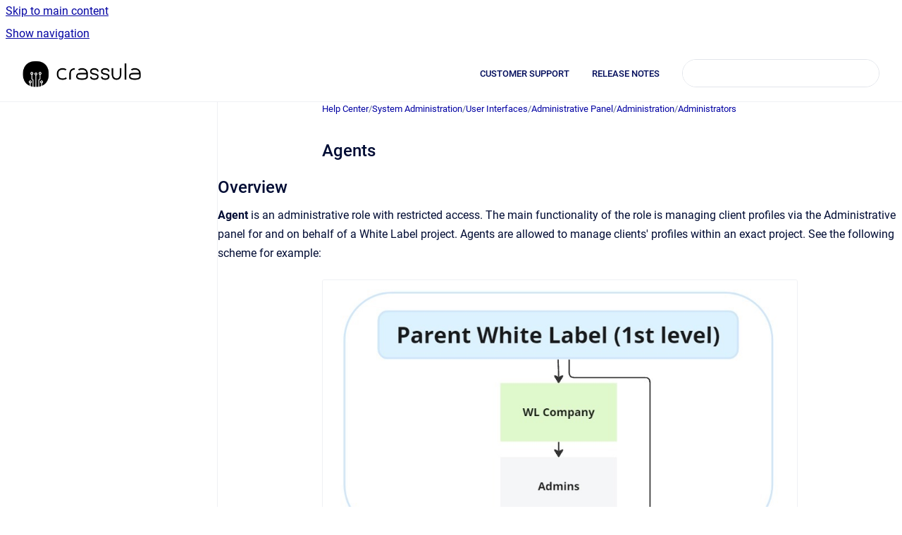

--- FILE ---
content_type: text/html
request_url: https://help.crassula.io/knowledge/agents
body_size: 8866
content:
<!doctype html>
            
        
    
        
<html class="no-js" lang="en" data-vp-page-id="1476919387" data-vp-page-template="article">
    
    
    
<head>
    <!--CDP_HEAD_START-->
        <!--CDP_HEAD_END-->
    <meta charset="utf-8">
    <meta http-equiv="x-ua-compatible" content="ie=edge">
    <meta name="viewport" content="width=device-width, initial-scale=1">
    <meta name="repository-base-url" content="../knowledge">
                <meta name="source-last-modified" content="2025-10-31T22:30Z">
    
    <meta name="Help Center Version"
          content="1.4">
    
        
    <link rel="icon" href="https://help.crassula.io/__assets-1b34d979-2775-4449-a787-42045d20d830/image/favicon.ico">
    <link rel="apple-touch-icon" href="https://help.crassula.io/__assets-1b34d979-2775-4449-a787-42045d20d830/image/favicon.ico">

            <link rel="canonical" href="https://help.crassula.io/knowledge/agents">
        
    


<!-- HelpCenter config -->


                                                                                
    
                

    <!-- Primary Meta Tags -->
    <meta name="title" content="Agents">
            <meta name="description" content="Overview Agent is an administrative role with restricted access. The main functionality of the role is managing client profiles via the Administrat...">
    <meta property="og:description" content="Overview Agent is an administrative role with restricted access. The main functionality of the role is managing client profiles via the Administrat...">
    <meta property="twitter:description" content="Overview Agent is an administrative role with restricted access. The main functionality of the role is managing client profiles via the Administrat...">

        
    
    <!-- Open Graph / Facebook -->
    <meta property="og:type" content="website">
    <meta property="og:url" content="https://help.crassula.io/knowledge/agents">
    <meta property="og:title" content="Agents">
    <meta property="og:image" content="https://help.crassula.io/__attachments/1476919387/agents.jpg?inst-v=1b34d979-2775-4449-a787-42045d20d830">


    <!-- Twitter -->
    <meta property="twitter:card" content="summary_large_image">
    <meta property="twitter:title" content="Agents">
    <meta property="twitter:image" content="https://help.crassula.io/__attachments/1476919387/agents.jpg?inst-v=1b34d979-2775-4449-a787-42045d20d830">

    
    <script>
        var hasCookieNotice = false;
        var usesCookieOptInStrategy = true;
        var cookieRelatedFeatures = [];

        function isSitePreview() {
            var previewStagingUrlMatcher = /\/~preview-([a-f0-9]{8}-[a-f0-9]{4}-[a-f0-9]{4}-[a-f0-9]{4}-[a-f0-9]{12})\//;
            return previewStagingUrlMatcher.test(window.location.href);
        }

        function hasSiteViewerGivenConsentForTracking() {
            try {
                return window.localStorage.getItem('shc-cookies') === 'enabled';
            } catch (e) {
                return false;
            }
        }

        function hasSiteViewerRefusedConsentForTracking() {
            try {
                return window.localStorage.getItem('shc-cookies') === 'disabled';
            } catch (e) {
                return false;
            }
        }

        function areCookiesEnabled() {
                        if (!hasCookieNotice) {
                return true;
            }

                        if (usesCookieOptInStrategy) {
                                if (hasSiteViewerGivenConsentForTracking()) {
                    return true;
                }
            } else {
                                if (!hasSiteViewerRefusedConsentForTracking()) {
                    return true;
                }
            }

            return false;
        }

        var registerCookieRelatedFeature = function (featureFunction) {

                                                
            if (typeof featureFunction === 'function') {
                cookieRelatedFeatures.push(featureFunction);
            }
        }

        var initializeCookieRelatedFeatures = function () {

                                    
            if (!areCookiesEnabled()) {
                return;
            }
            window.scrollHelpCenter.areCookiesEnabled = true;
            for (const cookieRelatedFeature of cookieRelatedFeatures) {
                try {
                    cookieRelatedFeature();
                } catch (e) {
                    console.error(e);
                }
            }
        }

        
        window.scrollHelpCenter = {
            collection: JSON.parse('{\"members\":[{\"name\":\"Help Center\",\"prefix\":\"knowledge\"}],\"currentContentSource\":{\"name\":\"Help Center\",\"prefix\":\"knowledge\"}}'),
            source: {
                confluenceBaseUrl: 'https://crassula.atlassian.net/wiki',
                confluencePageId: '1476919387',
                confluenceSpaceKey: 'HELP',
            },
            contentSourceKey: 'SPACE:HELP',
            siteKey: '5edede8c-e802-4e5f-bb79-5e53bba43878',
            customJsSrc: null,
            isSitePreview: isSitePreview(),
            areCookiesEnabled: areCookiesEnabled(),
            excludePageLabel: 'scroll-help-center-exclude-page',
            hasCookieNotice: hasCookieNotice,
            usesCookieOptInStrategy: usesCookieOptInStrategy,
            registerCookieRelatedFeature: registerCookieRelatedFeature,
            initializeCookieRelatedFeatures: initializeCookieRelatedFeatures,
            isPortal: false,
            isSearch: false,
            isError: false,
            isOverview: false,
            viewportLink: '../knowledge/',
            relSiteRootPath: '../',
            siteInstanceId: '1b34d979-2775-4449-a787-42045d20d830',
            theme: {
                root: {
                    absoluteLink: '../knowledge/'
                },
                header: {
                    displaySpaceName: false,
                    links: JSON.parse('[{\"url\":\"https:\/\/crassula.atlassian.net\/servicedesk\/customer\/portals\",\"text\":\"CUSTOMER SUPPORT\"},{\"url\":\"https:\/\/help.crassula.io\/knowledge\/Release-Notes.1311145985.html\",\"text\":\"RELEASE NOTES\"}]'),
                    logo: {
                        url: '../__assets-1b34d979-2775-4449-a787-42045d20d830/image/Crassula_Horizontal_Black@2x(crop).png',
                        alt: 'Crassula'
                    },
                },
                cookieNotice: {
                    display: false,
                    headingText: 'Cookie Notice',
                    descriptionText: 'Please read our privacy statement.',
                    link: {
                        url: '',
                        text: ''
                    }
                }
            },
            integrations: {
                jiraServiceDesk: {
                    key: ''
                },
                intercom: {
                    appId: ''
                },
                zendesk: {
                    url: ''
                },
                aiSearch: {
                    enabled: false
                }
            },
            repository: {
                link: '../knowledge',
                name: 'Help Center'
            },
            versionLinksForPage: JSON.parse('null'),
            variantLinksForPage: JSON.parse('null'),
            languageLinksForPage: JSON.parse('null'),
            defaultLanguageCode: null        };
    </script>

    
            
    
        <!-- Google Tag Manager -->
        <script>
                        window.scrollHelpCenter.registerCookieRelatedFeature(function () {
                if (!window.scrollHelpCenter.isSitePreview) {
                    (function(w,d,s,l,i){w[l]=w[l]||[];w[l].push({'gtm.start':
                        new Date().getTime(),event:'gtm.js'});var f=d.getElementsByTagName(s)[0],
                        j=d.createElement(s),dl=l!='dataLayer'?'&l='+l:'';j.async=true;j.src=
                        'https://www.googletagmanager.com/gtm.js?id='+i+dl;f.parentNode.insertBefore(j,f);
                    })(window,document,'script','dataLayer','GTM-WCRL9MB');
                }
            });
        </script>
        <!-- End Google Tag Manager -->
    

    
    <!-- Google Analytics (gtag) -->
    <script>
        window.scrollHelpCenter.registerCookieRelatedFeature(function () {
            if (!window.scrollHelpCenter.isSitePreview) {
                (function(w,d,s,i){var a=d.createElement(s), m=d.getElementsByTagName(s)[0];a.async=true;
                    a.src='https://www.googletagmanager.com/gtag/js?id='+i;m.parentNode.insertBefore(a,m);
                })(window,document,'script','UA-92254369-3');

                window.dataLayer = window.dataLayer || [];
                window.gtag = function gtag(){dataLayer.push(arguments);};
                gtag('consent', 'default', {
                    'ad_storage': 'denied',
                    'ad_user_data': 'denied',
                    'ad_personalization': 'denied',
                    'analytics_storage': 'granted'
                });
                gtag('js', new Date());
                gtag('set', 'ads_data_redaction', true);
                gtag('config', 'UA-92254369-3', { 'anonymize_ip': true });
            }
        });

    </script>
    <!-- End Google Analytics (gtag) -->

    
            <meta name="google-site-verification"
              content="-kOf3HknC9DrVuFzs6nwezIEwUVvM9qEKOVpFVZZdk8"/>
        
    <link rel="stylesheet" href="../__theme/css/app--9d49c7a6f16d6f27f169.css">

    
    
    
<style>
            :root {
                        --_vpt-INTERNAL-footer-background: #ffffff;
        --_vpt-INTERNAL-footer-foreground: #000C5B;
        --_vpt-INTERNAL-header-background: #ffffff;
        --_vpt-INTERNAL-header-foreground: #000C5B;

        /* @deprecated */
        --vp-portal-banner-background-image: url('../header-background--b27bdbd2502a69f032bd.jpg');
        /* @deprecated */
        --vp-portal-banner-text-color: #FFF;
        /* @deprecated */
        --vp-space-banner-background-image: url('../../__assets-1b34d979-2775-4449-a787-42045d20d830/image/1607608094606.jpg');
        /* @deprecated */
        --vp-space-banner-text-color: #ffffff;
    }
</style>

    <title>Agents</title>

        </head>
    <!-- pageid attribute is deprecated - please use data-vp-page-id on html element instead -->
    <body pageid="1476919387" class="flex flex-col min-h-screen">
                    <div id="vp-js-cookies__notice"></div>
            <vp-a11y-skip-controller>
                <a class="vp-a11y-skip-trigger" href="#content">
                    <i18n-message i18nkey="navigation.skip.to.main.label">
                        Skip to main content
                    </i18n-message>
                </a>
            </vp-a11y-skip-controller>
            <button type="button" class="vp-a11y-skip-trigger vp-js-a11y-navigation-toggle">
                <i18n-message i18nkey="navigation.open.label">
                    Show navigation
                </i18n-message>
            </button>
        
        

<header data-vp-component="header" class="header hc-header-background-color">
    <div class="header__navigation relative">
        <div class="hc-header-background-color relative z-10" id="site-navigation">
            <div class="top-bar header__navigation--large vp-container hc-header-background-color hc-header-font-color">
                <div class="top-bar-left">
                    <ul class="flex flex-wrap flex-row gap-4 items-center relative m-0 p-0 list-none hc-header-background-color">
                        <li class="leading-none align-self-center header__navigation--logo">
                            <vp-localized-link>
                                <a href="../knowledge/">
                                    <img src="../__assets-1b34d979-2775-4449-a787-42045d20d830/image/Crassula_Horizontal_Black@2x(crop).png" alt="">
                                    <i18n-message class="sr-only" i18nKey="header.home.label">
                                        Go to homepage
                                    </i18n-message>
                                </a>
                            </vp-localized-link>
                        </li>
                                            </ul>
                </div>
                <div class="top-bar-right no-print">
                    <div class="header__navigation--large__menu hc-header-background-color">
                        <ul class="flex flex-row m-0 p-0 list-none render-links">
                            
    <li class="order-6 lg:order-2 render-links--link
                              render-links--link--border">
        <a href="https://crassula.atlassian.net/servicedesk/customer/portals"
           class="block px-4 py-3 hc-header-font-color"
           rel="noopener">
            CUSTOMER SUPPORT
        </a>
    </li>
        <li class="order-6 lg:order-2 render-links--link
                              ">
        <a href="https://help.crassula.io/knowledge/Release-Notes.1311145985.html"
           class="block px-4 py-3 hc-header-font-color"
           rel="noopener">
            RELEASE NOTES
        </a>
    </li>
                            </ul>
                                                                            <div class="my-auto list-none ml-4">
                                    

        
        
    
    <div
        data-vp-id="search-bar-placeholder"
        data-vp-component="search-bar"
        data-vp-variant=""
        class="vp-search-bar "
        aria-hidden="true"
    >
        <form
            action="/search.html"
            method="GET"
            class="vp-search-bar__input-container"
        >
            <div
                data-vp-component="search-input"
                data-vp-variant="border"
                class="vp-search-input vp-search-input--border"
            >
                <input
                    type="search"
                    autocomplete="off"
                    value=""
                    class="vp-search-input__input"
                    style="margin-right: 0;"
                >
            </div>
        </form>
    </div>

    
    <script data-vp-id="search-bar-config" type="application/json">
        {
            "hasContentSourceFilter": false,
            "hasQuickSearch": true,
            "variant": ""
        }
    </script>
                            </div>
                                            </div>

                    <button type="button" class="vp-js-header-search-toggle vp-button header__navigation--button hc-header-font-color">
                        <svg
                            data-vp-id="header-search-toggle-icon"
                            data-vp-component="icon"
                            xmlns="http://www.w3.org/2000/svg"
                            width="20"
                            height="20"
                            viewBox="0 0 20 20"
                            fill="none"
                            aria-hidden="true"
                        >
                            <path d="M8.99452 14.5C10.5121 14.5 11.809 13.9669 12.8854 12.9007C13.9618 11.8345 14.5 10.5361 14.5 9.00548C14.5 7.48794 13.9631 6.19097 12.8893 5.11458C11.8155 4.03819 10.519 3.5 9 3.5C7.46786 3.5 6.16816 4.0369 5.1009 5.11071C4.03363 6.18453 3.5 7.48096 3.5 9C3.5 10.5321 4.0331 11.8318 5.09929 12.8991C6.1655 13.9664 7.46391 14.5 8.99452 14.5ZM9 16C8.02913 16 7.11974 15.816 6.27185 15.4479C5.42395 15.0799 4.68056 14.5799 4.04167 13.9479C3.40278 13.316 2.90278 12.576 2.54167 11.728C2.18056 10.88 2 9.97053 2 8.99956C2 8.04152 2.18403 7.13542 2.55208 6.28125C2.92014 5.42708 3.41864 4.68387 4.04758 4.0516C4.67653 3.41935 5.41569 2.91935 6.26508 2.5516C7.11449 2.18387 8.02548 2 8.99806 2C9.95769 2 10.8646 2.18403 11.7188 2.55208C12.5729 2.92014 13.316 3.42014 13.9479 4.05208C14.5799 4.68403 15.0799 5.42612 15.4479 6.27835C15.816 7.13058 16 8.0381 16 9.00094C16 9.83365 15.8615 10.6213 15.5846 11.3638C15.3078 12.1062 14.9254 12.7836 14.4375 13.3958L18 16.9583L16.9375 18L13.375 14.4583C12.7668 14.9459 12.0939 15.3247 11.3564 15.5948C10.6188 15.8649 9.83333 16 9 16Z" fill="currentColor"></path>
                        </svg>
                        <i18n-message class="sr-only" i18nKey="search.form.show.label"></i18n-message>
                    </button>
                </div>
            </div>
        </div>
    </div>
</header>

        <div class="flex flex-col flex-grow hc-main-wrapper">
                            


<div class="vp-article vp-container article">
    <div class="vp-article__aside-left no-print">
        <div id="vp-js-desktop__navigation" class="vp-article__aside-left__inner"></div>
    </div>

    <main id="article-content" class="vp-article__content-panel">
                    
    <i18n-message i18nkey="breadcrumb.label" attribute="aria-label" class="vp-breadcrumbs__wrapper">
        <nav class="vp-breadcrumbs" aria-label="Breadcrumb" role="navigation">
            <div class="breadcrumbs-wrapper">
                <ol class="breadcrumbs breadcrumbs--fit-content">
                                            <li>
                                                            <a href="../knowledge/" rel="prev">Help Center</a>
                                                                                        <span aria-hidden="true">/</span>
                                                    </li>
                                            <li>
                                                            <a href="../knowledge/System-Administration.2851241988.html" rel="prev" class="js-breadcrumbs-truncate">System Administration</a>
                                                                                        <span aria-hidden="true">/</span>
                                                    </li>
                                            <li>
                                                            <a href="../knowledge/user-interfaces" rel="prev" class="js-breadcrumbs-truncate">User Interfaces</a>
                                                                                        <span aria-hidden="true">/</span>
                                                    </li>
                                            <li>
                                                            <a href="../knowledge/administrative-panel" rel="prev" class="js-breadcrumbs-truncate">Administrative Panel</a>
                                                                                        <span aria-hidden="true">/</span>
                                                    </li>
                                            <li>
                                                            <a href="../knowledge/administration" rel="prev" class="js-breadcrumbs-truncate">Administration</a>
                                                                                        <span aria-hidden="true">/</span>
                                                    </li>
                                            <li>
                                                            <a href="../knowledge/administrators" rel="prev" class="js-breadcrumbs-truncate">Administrators</a>
                                                                                </li>
                                    </ol>
            </div>
        </nav>
    </i18n-message>
                        <div id="content" class="vp-a11y-skip-target" tabindex="-1"></div>
                    <div class="vp-article__aside-right no-print">
                <vp-toc data-vp-component="toc" for="main-content">
                    <vp-a11y-skip-controller slot="afterbegin">
                        <a class="vp-a11y-skip-trigger"  href="#article-inner-content">
                            <i18n-message i18nkey="navigation.skip.toc.label">
                                Skip table of contents
                            </i18n-message>
                        </a>
                    </vp-a11y-skip-controller>
                </vp-toc>
            </div>
                <div id="article-inner-content" class="vp-article__wrapper" tabindex="-1">
            <header class="article-header">
                <!-- CSS class article__heading is deprecated and will be removed in the future -->
                <h1 class="vp-article__heading article__heading"><span>Agents</span></h1>
            </header>

            <section id="main-content" class="vp-article__content wiki-content article__content">
                    <div class="contentLayout2">
<div class="columnLayout two-right-sidebar" data-layout="two-right-sidebar" data-layout-mode="wide">
<div class="cell normal" data-type="normal">
<div class="innerCell">
<h2 id="Agents-Overview">Overview</h2><p><strong>Agent</strong> is an administrative role with restricted access. The main functionality of the role is managing client profiles via the Administrative panel for and on behalf of a White Label project. Agents are allowed to manage clients' profiles within an exact project. See the following scheme for example:</p><figure data-layout="center" data-align="center" class="confluence-embedded-image vp-image vp-image--align-center vp-image--width-12 image-center"><img src="../__attachments/1476919387/agents.jpg?inst-v=1b34d979-2775-4449-a787-42045d20d830" data-width="680"></figure><p></p></div>
</div>
<div class="cell aside" data-type="aside">
<div class="innerCell">
<h3 id="Agents-Relatedpages">Related pages</h3><p><a href="../knowledge/access-roles-administration" data-linked-resource-id="1436123137" data-linked-resource-version="15" data-linked-resource-type="page">Access roles (Administration)</a><br clear="none"><a href="https://crassula.atlassian.net/wiki/pages/resumedraft.action?draftId=1495072769" rel="nofollow" shape="rect">Administrators</a></p></div>
</div>
</div>
<div class="columnLayout single" data-layout="single" data-layout-mode="wide">
<div class="cell normal" data-type="normal">
<div class="innerCell">
<h2 id="Agents-Openingtheitem">Opening the item</h2><p>Follow the steps below to access an Agent profile:</p><ol start="1"><li><p>Navigate to the Admin Panel</p></li><li><p>Click <strong>Administration </strong>on the left sidebar</p></li><li><p>Go to the <strong>Administrators </strong>menu item.</p></li><li><p>Click <strong>Filters</strong> in the top right corner and select the <strong>Role</strong> option from the drop-down list.</p></li><li><p>Select <strong>Agent</strong> in the role field and click <strong>Filter</strong>.</p></li><li><p>Click <strong>Show</strong> or <strong>Edit </strong>in a profile line to open its details</p></li></ol><h2 id="Agents-HowtocreateanAgentprofile">How to create an Agent profile</h2><p>Due to a dependency on a project, an Agent profile requires additional configuration to define which project it is related to. Thus, profile creation is performed as follows:</p><ol start="1"><li><p>Create an API key.</p></li><li><p>Create an Agent profile and assign the API key to the Agent profile.</p></li></ol><p>Once all the actions are performed, the Agent will be able to log in to the Admin Panel and create new client profiles on behalf of the White Label (WL) project.</p><p><strong>To create an API key</strong></p><ol start="1"><li><p>Navigate to the Admin Panel.</p></li><li><p>Click <strong>API </strong>in the left sidebar.</p></li><li><p>Go to the <strong>API keys </strong>menu item.</p></li><li><p>Click <strong>Add new</strong> to create a new API key.</p></li><li><p>Set the WL project name in the <strong>Client</strong> field. The project must be registered as a <a href="../knowledge/companies" data-linked-resource-id="847347773" data-linked-resource-version="70" data-linked-resource-type="page">Company</a> in the Admin Panel</p></li><li><p>Fill the <strong>Allowed IPs</strong> field to specify the machine the Agent will use to log in. The field is optional.</p></li><li><p>Set the API key <strong>Type</strong> to define whether it is used for testing or production purposes.</p></li><li><p>Set the <strong>Enabled</strong> checkbox to activate the key once it is created.</p></li><li><p>It is also possible to define <strong>Access roles</strong> that can be used with the key. The field is optional.<br clear="none">When creating an API key for Agents, it is recommended to leave the field empty and set an Access role within the Agent profile. However, it is important to create and add an <strong>API key</strong> <a href="../knowledge/access-roles-administration" data-linked-resource-id="1436123137" data-linked-resource-version="15" data-linked-resource-type="page">Access Role</a> to have access via API.</p></li><li><p>Click <strong>Create</strong> to confirm the key creation.</p></li></ol><figure data-layout="align-start" data-align="left" class="confluence-embedded-image vp-image vp-image--align-left vp-image--width-11 image-left"><img src="../__attachments/1476919387/api_key_create.png?inst-v=1b34d979-2775-4449-a787-42045d20d830" data-width="612"></figure><p><strong>To create an Agent profile</strong></p><ol start="1"><li><p>Navigate to the Admin Panel.</p></li><li><p>Click <strong>Administration </strong>on the left sidebar.</p></li><li><p>Go to the <strong>Administrators </strong>menu item.</p></li><li><p>Click <strong>Add new</strong> to create a profile.</p></li><li><p>Fill in the personal details fields, including the following:</p><ol start="1"><li><p><strong>First name</strong>.</p></li><li><p><strong>Last name</strong>. </p></li><li><p><strong>Email</strong>.</p></li><li><p><strong>Locale</strong>.</p></li></ol></li><li><p>Set the <strong>Enabled</strong> checkbox to activate the profile once it is created.</p></li><li><p>Set the profile password in the <strong>Password</strong> and Repeat password fields. The credentials will be used for logging in to the Admin Panel.</p></li><li><p>Select an Agent access role for the profile from the <strong>Access Roles</strong> drop-down list. The number of access roles is limited for agents; see the following sections for the parameter description. </p></li><li><p>Select the <strong>Agent </strong>role from the <strong>Role</strong> drop-down list.</p></li><li><p>Select the API key from the <strong>Agent companies</strong> drop-down list.</p></li><li><p>Click <strong>Create</strong> to confirm the profile creation.</p></li></ol><figure data-layout="align-start" data-align="left" class="confluence-embedded-image vp-image vp-image--align-left vp-image--width-11 image-left"><img src="../__attachments/1476919387/agent_profile_edit.png?inst-v=1b34d979-2775-4449-a787-42045d20d830" data-width="612"></figure><h2 id="Agents-Componentparameters">Component parameters</h2><figure data-layout="align-start" data-align="left" class="confluence-embedded-image vp-image vp-image--align-left vp-image--width-11 image-left"><img src="../__attachments/1476919387/agents_list.png?inst-v=1b34d979-2775-4449-a787-42045d20d830" data-width="612"></figure><div class="table-wrap" data-layout="default" style="--table-inline-size: 760px;"><table data-table-width="760" data-layout="default" data-local-id="07bea5a5-575d-4edd-ad6b-f024e27c24e5" class="confluenceTable"><colgroup span="1"><col span="1" style="width: 215.0px;"><col span="1" style="width: 503.0px;"></colgroup><tbody><tr><th colspan="1" rowspan="1" class="confluenceTh"><p><strong>Parameter</strong></p></th><th colspan="1" rowspan="1" class="confluenceTh"><p><strong>Description</strong></p></th></tr><tr><td colspan="1" rowspan="1" class="confluenceTd"><p><strong>Id</strong></p></td><td colspan="1" rowspan="1" class="confluenceTd"><p>The column demonstrates internal identification numbers assigned to Administrators.</p></td></tr><tr><td colspan="1" rowspan="1" class="confluenceTd"><p><strong>First Name</strong></p></td><td colspan="1" rowspan="1" class="confluenceTd"><p>First name of an Administrator.</p></td></tr><tr><td colspan="1" rowspan="1" class="confluenceTd"><p><strong>Last Name</strong></p></td><td colspan="1" rowspan="1" class="confluenceTd"><p>Last name of an Administrator.</p></td></tr><tr><td colspan="1" rowspan="1" class="confluenceTd"><p><strong>Email</strong></p></td><td colspan="1" rowspan="1" class="confluenceTd"><p>Email address of an Administrator. The parameter value is used as credentials</p></td></tr><tr><td colspan="1" rowspan="1" class="confluenceTd"><p><strong>Role</strong></p></td><td colspan="1" rowspan="1" class="confluenceTd"><p>Defines the type of an administrative profile:</p><ul><li><p><strong>Admin</strong>: an Administrator with limited access. Administrators of this type are mostly entitled to a specific functionality depending on the defined access roles. For example, an Administrator can access the Banking section, while the other sections remain unavailable. See <a href="../knowledge/access-roles-administration" data-linked-resource-id="1436123137" data-linked-resource-version="15" data-linked-resource-type="page">Access roles (Administration)</a> for details.</p></li><li><p><strong>Super Admin</strong>: an Administrator with unlimited access within the Admin Panel. Administrators of this type can access any section of the Admin Panel and are entitled to create and edit Admin profiles.</p></li><li><p><strong>Agent</strong>: a project agent entitled to create new client profiles and manage existing ones. See Agents for details.</p></li></ul></td></tr><tr><td colspan="1" rowspan="1" class="confluenceTd"><p><strong>Enabled</strong></p></td><td colspan="1" rowspan="1" class="confluenceTd"><p>Defines whether the profile is active and can be used to access the Admin Panel.</p></td></tr><tr><td colspan="1" rowspan="1" class="confluenceTd"><p><strong>Is Two Factor Auth Enabled</strong></p></td><td colspan="1" rowspan="1" class="confluenceTd"><p>Defines whether the 2FA is enabled for the profile.</p></td></tr><tr><td colspan="1" rowspan="1" class="confluenceTd"><p><strong>Action</strong></p></td><td colspan="1" rowspan="1" class="confluenceTd"><ul><li><p>Click <strong>Show</strong> to browse profile details.</p></li><li><p>Click <strong>Edit</strong> to change profile details.</p></li></ul></td></tr><tr><td colspan="1" rowspan="1" class="confluenceTd"><p><strong>Help</strong></p></td><td colspan="1" rowspan="1" class="confluenceTd"><p>Click to access the <a href="../knowledge/administrators" data-linked-resource-id="1495072769" data-linked-resource-version="16" data-linked-resource-type="page">Administrators</a> page right from the Admin Panel.</p></td></tr></tbody></table></div><h2 id="Agents-Configuringthecomponent">Configuring the component</h2><figure data-layout="align-start" data-align="left" class="confluence-embedded-image vp-image vp-image--align-left vp-image--width-11 image-left"><img src="../__attachments/1476919387/agent_profile_edit.png?inst-v=1b34d979-2775-4449-a787-42045d20d830" data-width="612"></figure><div class="table-wrap" data-layout="default" style="--table-inline-size: 760px;"><table data-table-width="760" data-layout="default" data-local-id="45143e71-fd4b-4212-b534-1f727d481274" class="confluenceTable"><colgroup span="1"><col span="1" style="width: 220.0px;"><col span="1" style="width: 498.0px;"></colgroup><tbody><tr><th colspan="1" rowspan="1" class="confluenceTh"><p><strong>Parameter</strong></p></th><th colspan="1" rowspan="1" class="confluenceTh"><p><strong>Description</strong></p></th></tr><tr><td colspan="1" rowspan="1" class="confluenceTd"><p><strong>First Name</strong></p></td><td colspan="1" rowspan="1" class="confluenceTd"><p>First name of an Administrator.</p></td></tr><tr><td colspan="1" rowspan="1" class="confluenceTd"><p><strong>Last Name</strong></p></td><td colspan="1" rowspan="1" class="confluenceTd"><p>Last name of an Administrator.</p></td></tr><tr><td colspan="1" rowspan="1" class="confluenceTd"><p><strong>Email</strong></p></td><td colspan="1" rowspan="1" class="confluenceTd"><p>Email address of an Administrator. The parameter value is used as credentials</p></td></tr><tr><td colspan="1" rowspan="1" class="confluenceTd"><p><strong>Locale</strong></p></td><td colspan="1" rowspan="1" class="confluenceTd"><p>Defines the location and language for the profile.</p></td></tr><tr><td colspan="1" rowspan="1" class="confluenceTd"><p><strong>Enabled</strong></p></td><td colspan="1" rowspan="1" class="confluenceTd"><p>Defines whether the profile is active and can be used to access the Admin Panel.</p></td></tr><tr><td colspan="1" rowspan="1" class="confluenceTd"><p><strong>Password</strong></p></td><td colspan="1" rowspan="1" class="confluenceTd"><p>Profile password. The credentials will be used for logging in to the Admin Panel. Fill in the field with the new profile password when changing it</p></td></tr><tr><td colspan="1" rowspan="1" class="confluenceTd"><p><strong>Repeat password</strong></p></td><td colspan="1" rowspan="1" class="confluenceTd"><p>Fill in the field with the new profile password when changing it.</p></td></tr><tr><td colspan="1" rowspan="1" class="confluenceTd"><p><strong>Access roles</strong></p></td><td colspan="1" rowspan="1" class="confluenceTd"><p>Defines which access roles are assigned to the profile. Click the field and select an access role from the drop-down list. The agent will see the selected functionality in the Admin Panel only for the company to which they have access.<br clear="none">See <a href="../knowledge/access-roles-administration" data-linked-resource-id="1436123137" data-linked-resource-version="15" data-linked-resource-type="page">Access roles (Administration)</a> for additional details.</p>





    
<div class="panel-macro panel-macro--info panel-macros--info" role="note" aria-label="Note" data-type="info">
    <div class="panel-macro__icon panel-macros--info__icon">
                    <img aria-hidden="true" src="../__theme/images/common/info-macro-icon--39985156a8a940b9a79d.svg">
                    </div>
    <div class="panel-macro__content panel-macros--info__content">
                <p>Only the following actions can be included in an Agent access role:</p><ul><li><p><em>Persons: List, Create, Edit, Show, and Export.</em></p></li><li><p><em>Companies: List, Create, Edit, Show, and Export.</em></p></li><li><p><em>Company staff: List, Show, and Export.</em></p></li><li><p><em>Accounts: List, Show, and Export.</em></p></li><li><p><em>Transactions: List, Show, and Export.</em></p></li><li><p><em>Client Documents: All.</em></p></li><li><p><em>Identification Requests: All.</em></p></li><li><p><em>Expiring documents: All</em></p></li></ul><p>All other actions are not assured. </p>
    </div>
</div>
</td></tr><tr><td colspan="1" rowspan="1" class="confluenceTd"><p><strong>Access groups</strong></p></td><td colspan="1" rowspan="1" class="confluenceTd"><p>Defines which administrative access groups are assigned to the profile. An Access group defines which objects will be available for the agent in the Admin Panel. For example, you can define exact client profiles that will be visible to the Agent. If the field is not set, the agent will see all objects.</p></td></tr><tr><td colspan="1" rowspan="1" class="confluenceTd"><p><strong>Role</strong></p></td><td colspan="1" rowspan="1" class="confluenceTd"><p>Defines the type of an administrative profile:</p><ul><li><p><strong>Admin</strong>: an Administrator with limited access. Administrators of this type are mostly entitled to a specific functionality depending on the defined access roles. For example, an Administrator can access the Banking section, while the other sections are not available to them. See <a href="../knowledge/access-roles-administration" data-linked-resource-id="1436123137" data-linked-resource-version="15" data-linked-resource-type="page">Access roles (Administration)</a> for details.</p></li><li><p><strong>Super Admin</strong>: an Administrator with unlimited access within the Admin Panel. Administrators of this type can access any section of the Admin Panel and are entitled to create and edit Admin profiles.</p></li><li><p><strong>Agent</strong>: a project agent entitled to create new client profiles and manage existing ones. See Agents for details.</p></li></ul></td></tr><tr><td colspan="1" rowspan="1" class="confluenceTd"><p><strong>Agent companies</strong></p></td><td colspan="1" rowspan="1" class="confluenceTd"><p>Defines the WL project name on behalf of which the Agent accesses the Admin Panel. The functionality is enabled in the <strong>API keys</strong> section.</p><p>The parameter is inherited by client profiles opened by the Agent.</p></td></tr></tbody></table></div></div>
</div>
</div>
</div>

        
<div class="table-overlay full reveal article__content" data-vp-id="js-table-overlay">
    <i18n-message i18nkey="modal.cta.close.label" attribute="title">
        <button class="close-button table-overlay__close"
                data-close
                title="Close modal"
                type="button">
            <span aria-hidden="true">&times;</span>
        </button>
    </i18n-message>
    <div class="table-overlay__content"></div>
</div>

                            </section>

                    </div>
    </main>
</div>
                    </div>

        
    
<footer data-vp-component="footer" class="footer hc-footer-background-color">
    <div class="grid lg:flex footer--alignment hc-footer-font-color vp-container">
                    <div class="flex hc-footer-font-color">
                <img src="../__assets-1b34d979-2775-4449-a787-42045d20d830/image/Crassula_Horizontal_Black(1).svg" class="footer__logo" alt="">
            </div>
                <div class="grid">
            <div class="footer__links">
                                    <a
                        href="https://crassula.medium.com/"
                        class="hc-footer-font-color"
                        rel="noopener"
                    >
                        Medium 
                    </a>
                    <span class="footer__links--separator">/</span>                                    <a
                        href="https://www.linkedin.com/company/crassula"
                        class="hc-footer-font-color"
                        rel="noopener"
                    >
                        LinkedIn
                    </a>
                    <span class="footer__links--separator">/</span>                                    <a
                        href="https://www.facebook.com/crassula.io/"
                        class="hc-footer-font-color"
                        rel="noopener"
                    >
                        Facebook
                    </a>
                                                </div>
                <ul class="footer__attribution-line--copyright hc-footer-font-color">
                    <li>
                    <i18n-message i18nkey="footer.copyright.label" options='{ "date": "2026", "by": "All rights reserved.
All trademarks referenced herein are the properties of their respective owners." }'>
                        Copyright &copy; 2026 All rights reserved.
All trademarks referenced herein are the properties of their respective owners.
                    </i18n-message>
                    </li>
                    <li>
                        <span aria-hidden="true">&bull;</span>
                        <i18n-message i18nkey="footer.poweredBy.label">Powered by</i18n-message>
                        &#32;
                        <a
                            href="https://www.k15t.com/go/scroll-viewport-cloud-help-center"
                            rel="noopener nofollow"
                        >
                            Scroll Viewport
                        </a>
                        &#32;
                        &#38;
                        &#32;
                        <a
                            href="https://www.atlassian.com/software/confluence"
                            rel="noopener nofollow"
                        >
                            Atlassian Confluence
                        </a>
                    </li>
                    <li id="vp-js-cookies__reset-link"></li>
                </ul>
                    </div>
    </div>
</footer>

        
    
    
        
        
            
    
                
                
                
        
        <div id="vp-js-mobile__navigation"></div>

                            <div class="vp-error-log">
                <div class="vp-error-log__backdrop"></div>
                <div class="vp-error-log__modal">
                    <div class="vp-error-log__header">
                        <i18n-message i18nkey="preview.errorLog.header.label" ns="common">
                            JavaScript errors detected
                        </i18n-message>
                    </div>
                    <div class="vp-error-log__content">
                        <p>
                            <i18n-message i18nkey="preview.errorLog.content.0" ns="common">
                                Please note, these errors can depend on your browser setup.
                            </i18n-message>
                        </p>
                        <ul data-error-log-list>
                            <template class="vp-error-log__item--template">
                                <li></li>
                            </template>
                        </ul>
                        <p>
                            <i18n-message i18nkey="preview.errorLog.content.1" ns="common">
                                If this problem persists, please contact our support.
                            </i18n-message>
                        </p>
                    </div>
                    <div class="vp-error-log__footer">
                        <a class="vp-button vp-button--primary" href="https://k15t.jira.com/servicedesk/customer/portal/3" rel="noopener">
                            <i18n-message i18nkey="preview.errorLog.cta.support.label" ns="common">
                                Contact Support
                            </i18n-message>
                        </a>
                        <a class="vp-button vp-button--secondary" id="error-log-close-button" tabindex="0">
                            <i18n-message i18nkey="preview.errorLog.cta.close.label" ns="common">
                                Close
                            </i18n-message>
                        </a>
                    </div>
                </div>
            </div>
        
        <script>
            (function() {
                // set the inapphelp attributes as early as possible to avoid flashing content that should be hidden
                const searchParams = new URL(location.href).searchParams;

                if (searchParams.get('inAppHelp') === 'true') {
                    const inAppHelpClasses = ['vp-in-app-help'];

                    if (searchParams.get('title') === 'false') {
                        inAppHelpClasses.push('vp-in-app-help--no-title');
                    }

                    document.body.classList.add(...inAppHelpClasses);
                }
            }());
        </script>

        <script>
            if(!false) {
                window.scrollHelpCenter.initializeCookieRelatedFeatures();
            }
        </script>

        <script src="../__theme/js/app--e097f5305d0a99a7c40c.js"></script>
    </body>
</html>


--- FILE ---
content_type: image/svg+xml
request_url: https://help.crassula.io/__assets-1b34d979-2775-4449-a787-42045d20d830/image/Crassula_Horizontal_Black(1).svg
body_size: 4915
content:
<?xml version="1.0" encoding="UTF-8"?>
<svg width="664px" height="208px" viewBox="0 0 664 208" version="1.1" xmlns="http://www.w3.org/2000/svg" xmlns:xlink="http://www.w3.org/1999/xlink">
    <title>Crassula_Horizontal_Black</title>
    <g id="Crassula_Horizontal_Black" stroke="none" stroke-width="1" fill="none" fill-rule="evenodd">
        <g id="Crassula_Horizontal_Black" transform="translate(40.000000, 40.000000)">
            <path d="M555,35 C564.172795,35 571.299245,37.5577603 576.379562,42.6733577 C581.459879,47.788955 584,54.8977647 584,64 L584,76.7007299 C584,77.9002493 583.717764,79.4349055 583.153285,81.3047445 C582.588805,83.1745836 581.301105,84.9738356 579.290146,86.7025547 C577.279187,88.4312739 574.368632,89.9130109 570.558394,91.1478102 C566.748156,92.3826096 561.562077,93 555,93 C548.437923,93 543.251844,92.3826096 539.441606,91.1478102 C535.631368,89.9130109 532.720813,88.4312739 530.709854,86.7025547 C528.698895,84.9738356 527.411195,83.1745836 526.846715,81.3047445 C526.282236,79.4349055 526,77.9002493 526,76.7007299 C526,72.3965722 526.67031,69.0097447 528.010949,66.540146 C529.351588,64.0705473 531.15084,62.218376 533.408759,60.9835766 C535.666678,59.7487773 538.330277,58.9549896 541.399635,58.6021898 C544.468993,58.24939 547.767622,58.0729927 551.29562,58.0729927 L576.062044,58.0729927 C575.074204,52.9926753 572.816319,49.1119355 569.288321,46.4306569 C565.760323,43.7493783 560.997597,42.4087591 555,42.4087591 C548.931843,42.4087591 544.027999,43.8552167 540.288321,46.7481752 L535.737226,40.9270073 C540.746984,36.9756493 547.167844,35 555,35 Z M447.5,35 L447.5,63.405959 C447.5,65.4941135 447.67857,67.7982493 448.035714,70.3184358 C448.392859,72.8386222 449.160708,75.2327633 450.339286,77.5009311 C451.517863,79.7690989 453.196418,81.6592103 455.375,83.1713222 C457.553582,84.683434 460.428554,85.4394786 464,85.4394786 C467.571446,85.4394786 470.446418,84.683434 472.625,83.1713222 C474.803582,81.6592103 476.482137,79.7690989 477.660714,77.5009311 C478.839292,75.2327633 479.607141,72.8386222 479.964286,70.3184358 C480.32143,67.7982493 480.5,65.4941135 480.5,63.405959 L480.5,35 L488,35 L488,63.405959 C488,72.7666514 485.892878,80.0390802 481.678571,85.2234637 C477.464265,90.4078472 471.571466,93 464,93 C456.428534,93 450.535735,90.4078472 446.321429,85.2234637 C442.107122,80.0390802 440,72.7666514 440,63.405959 L440,35 L447.5,35 Z M354.053165,35 C360.50383,35 365.607576,36.4464576 369.364557,39.3394161 C373.121538,42.2323746 375,46.2189527 375,51.2992701 L367.663291,51.2992701 C367.663291,49.464711 367.237979,47.9653343 366.387342,46.8010949 C365.536705,45.6368555 364.455703,44.7372295 363.144304,44.1021898 C361.832905,43.4671501 360.379755,43.026157 358.78481,42.7791971 C357.189865,42.5322372 355.612666,42.4087591 354.053165,42.4087591 C352.493663,42.4087591 350.898742,42.5322372 349.268354,42.7791971 C347.637967,43.026157 346.167095,43.4671501 344.855696,44.1021898 C343.544297,44.7372295 342.481017,45.6368555 341.665823,46.8010949 C340.850629,47.9653343 340.443038,49.464711 340.443038,51.2992701 C340.443038,52.4987895 340.60253,53.5218936 340.921519,54.3686131 C341.240508,55.2153327 341.913919,55.9738409 342.941772,56.6441606 C343.969625,57.3144802 345.422775,57.9671501 347.301266,58.6021898 C349.179756,59.2372295 351.678465,59.8722596 354.797468,60.5072993 C357.136721,61.001219 359.51138,61.5480505 361.921519,62.1478102 C364.331658,62.7475699 366.511383,63.6295562 368.460759,64.7937956 C370.410136,65.958035 371.987336,67.4926912 373.192405,69.3978102 C374.397474,71.3029292 375,73.7372115 375,76.7007299 C375,81.7810473 373.121538,85.7676254 369.364557,88.6605839 C365.607576,91.5535424 360.50383,93 354.053165,93 C347.531613,93 342.392424,91.5535424 338.635443,88.6605839 C334.878462,85.7676254 333,81.7810473 333,76.7007299 L340.443038,76.7007299 C340.443038,78.535289 340.850629,80.0346657 341.665823,81.1989051 C342.481017,82.3631445 343.544297,83.2804103 344.855696,83.9507299 C346.167095,84.6210496 347.637967,85.0796825 349.268354,85.3266423 C350.898742,85.5736022 352.493663,85.6970803 354.053165,85.6970803 C355.612666,85.6970803 357.189865,85.5736022 358.78481,85.3266423 C360.379755,85.0796825 361.832905,84.6210496 363.144304,83.9507299 C364.455703,83.2804103 365.536705,82.3631445 366.387342,81.1989051 C367.237979,80.0346657 367.663291,78.535289 367.663291,76.7007299 C367.663291,75.4306506 367.468356,74.372267 367.078481,73.5255474 C366.688606,72.6788279 365.962031,71.9203197 364.898734,71.25 C363.835438,70.5796803 362.364566,69.9799297 360.486076,69.4507299 C358.607586,68.9215302 356.179762,68.3394192 353.202532,67.7043796 C350.863279,67.2104598 348.48862,66.6459886 346.078481,66.0109489 C343.668342,65.3759092 341.488617,64.4762832 339.539241,63.3120438 C337.589864,62.1478044 336.012664,60.6131482 334.807595,58.7080292 C333.602526,56.8029102 333,54.3333485 333,51.2992701 C333,46.2189527 334.878462,42.2323746 338.635443,39.3394161 C342.392424,36.4464576 347.531613,35 354.053165,35 Z M408.053165,35 C414.50383,35 419.607576,36.4464576 423.364557,39.3394161 C427.121538,42.2323746 429,46.2189527 429,51.2992701 L421.663291,51.2992701 C421.663291,49.464711 421.237979,47.9653343 420.387342,46.8010949 C419.536705,45.6368555 418.455703,44.7372295 417.144304,44.1021898 C415.832905,43.4671501 414.379755,43.026157 412.78481,42.7791971 C411.189865,42.5322372 409.612666,42.4087591 408.053165,42.4087591 C406.493663,42.4087591 404.898742,42.5322372 403.268354,42.7791971 C401.637967,43.026157 400.167095,43.4671501 398.855696,44.1021898 C397.544297,44.7372295 396.481017,45.6368555 395.665823,46.8010949 C394.850629,47.9653343 394.443038,49.464711 394.443038,51.2992701 C394.443038,52.4987895 394.60253,53.5218936 394.921519,54.3686131 C395.240508,55.2153327 395.913919,55.9738409 396.941772,56.6441606 C397.969625,57.3144802 399.422775,57.9671501 401.301266,58.6021898 C403.179756,59.2372295 405.678465,59.8722596 408.797468,60.5072993 C411.136721,61.001219 413.51138,61.5480505 415.921519,62.1478102 C418.331658,62.7475699 420.511383,63.6295562 422.460759,64.7937956 C424.410136,65.958035 425.987336,67.4926912 427.192405,69.3978102 C428.397474,71.3029292 429,73.7372115 429,76.7007299 C429,81.7810473 427.121538,85.7676254 423.364557,88.6605839 C419.607576,91.5535424 414.50383,93 408.053165,93 C401.531613,93 396.392424,91.5535424 392.635443,88.6605839 C388.878462,85.7676254 387,81.7810473 387,76.7007299 L394.443038,76.7007299 C394.443038,78.535289 394.850629,80.0346657 395.665823,81.1989051 C396.481017,82.3631445 397.544297,83.2804103 398.855696,83.9507299 C400.167095,84.6210496 401.637967,85.0796825 403.268354,85.3266423 C404.898742,85.5736022 406.493663,85.6970803 408.053165,85.6970803 C409.612666,85.6970803 411.189865,85.5736022 412.78481,85.3266423 C414.379755,85.0796825 415.832905,84.6210496 417.144304,83.9507299 C418.455703,83.2804103 419.536705,82.3631445 420.387342,81.1989051 C421.237979,80.0346657 421.663291,78.535289 421.663291,76.7007299 C421.663291,75.4306506 421.468356,74.372267 421.078481,73.5255474 C420.688606,72.6788279 419.962031,71.9203197 418.898734,71.25 C417.835438,70.5796803 416.364566,69.9799297 414.486076,69.4507299 C412.607586,68.9215302 410.179762,68.3394192 407.202532,67.7043796 C404.863279,67.2104598 402.48862,66.6459886 400.078481,66.0109489 C397.668342,65.3759092 395.488617,64.4762832 393.539241,63.3120438 C391.589864,62.1478044 390.012664,60.6131482 388.807595,58.7080292 C387.602526,56.8029102 387,54.3333485 387,51.2992701 C387,46.2189527 388.878462,42.2323746 392.635443,39.3394161 C396.392424,36.4464576 401.531613,35 408.053165,35 Z M293,35 C302.172795,35 309.299245,37.5577603 314.379562,42.6733577 C319.459879,47.788955 322,54.8977647 322,64 L322,76.7007299 C322,77.9002493 321.717764,79.4349055 321.153285,81.3047445 C320.588805,83.1745836 319.301105,84.9738356 317.290146,86.7025547 C315.279187,88.4312739 312.368632,89.9130109 308.558394,91.1478102 C304.748156,92.3826096 299.562077,93 293,93 C286.437923,93 281.251844,92.3826096 277.441606,91.1478102 C273.631368,89.9130109 270.720813,88.4312739 268.709854,86.7025547 C266.698895,84.9738356 265.411195,83.1745836 264.846715,81.3047445 C264.282236,79.4349055 264,77.9002493 264,76.7007299 C264,72.3965722 264.67031,69.0097447 266.010949,66.540146 C267.351588,64.0705473 269.15084,62.218376 271.408759,60.9835766 C273.666678,59.7487773 276.330277,58.9549896 279.399635,58.6021898 C282.468993,58.24939 285.767622,58.0729927 289.29562,58.0729927 L314.062044,58.0729927 C313.074204,52.9926753 310.816319,49.1119355 307.288321,46.4306569 C303.760323,43.7493783 298.997597,42.4087591 293,42.4087591 C286.931843,42.4087591 282.027999,43.8552167 278.288321,46.7481752 L273.737226,40.9270073 C278.746984,36.9756493 285.167844,35 293,35 Z M196.964059,35 C204.504618,35 210.741342,36.869811 215.674419,40.6094891 L211.234672,46.5364964 C207.640574,43.7846578 202.883751,42.4087591 196.964059,42.4087591 C189.916808,42.4087591 184.560977,44.2609304 180.896406,47.9653285 C177.231835,51.6697266 175.399577,57.0145636 175.399577,64 C175.399577,71.0559964 177.231835,76.4184731 180.896406,80.0875912 C184.560977,83.7567093 189.916808,85.5912409 196.964059,85.5912409 C203.799893,85.5912409 209.085253,83.7919888 212.820296,80.1934307 L218,85.5912409 C215.462989,88.0608396 212.415099,89.9130109 208.856237,91.1478102 C205.297375,92.3826096 201.333355,93 196.964059,93 C187.802632,93 180.685015,90.4598794 175.610994,85.379562 C170.536973,80.2992447 168,73.1727953 168,64 C168,54.8977647 170.536973,47.788955 175.610994,42.6733577 C180.685015,37.5577603 187.802632,35 196.964059,35 Z M512.498981,12 L512.498981,92.1664295 L504.55456,92.1664295 L504.55456,12 L512.498981,12 Z M257,35 L257,42.3616236 C250.622015,42.3616236 245.767733,44.2020111 242.437008,47.8828413 C239.106283,51.5636715 237.440945,56.874504 237.440945,63.8154982 L237.440945,92 L230,92 L230,63.8154982 C230,54.7711725 232.373992,47.70759 237.122047,42.6245387 C241.870102,37.5414875 248.49602,35 257,35 Z M576.591241,65.4817518 L555,65.4817518 C550.272482,65.4817518 546.479941,65.6052299 543.622263,65.8521898 C540.764584,66.0991497 538.577258,66.6107017 537.060219,67.3868613 C535.54318,68.1630209 534.555355,69.2919634 534.096715,70.7737226 C533.638076,72.2554819 533.408759,74.2311312 533.408759,76.7007299 C533.408759,78.3236091 534.043789,79.6995077 535.313869,80.8284672 C536.583948,81.9574266 538.242082,82.8746923 540.288321,83.580292 C542.33456,84.2858916 544.645364,84.7974437 547.220803,85.1149635 C549.796242,85.4324833 552.389281,85.5912409 555,85.5912409 C557.610719,85.5912409 560.203758,85.4324833 562.779197,85.1149635 C565.354636,84.7974437 567.66544,84.2858916 569.711679,83.580292 C571.757918,82.8746923 573.416052,81.9574266 574.686131,80.8284672 C575.956211,79.6995077 576.591241,78.3236091 576.591241,76.7007299 L576.591241,65.4817518 Z M314.591241,65.4817518 L293,65.4817518 C288.272482,65.4817518 284.479941,65.6052299 281.622263,65.8521898 C278.764584,66.0991497 276.577258,66.6107017 275.060219,67.3868613 C273.54318,68.1630209 272.555355,69.2919634 272.096715,70.7737226 C271.638076,72.2554819 271.408759,74.2311312 271.408759,76.7007299 C271.408759,78.3236091 272.043789,79.6995077 273.313869,80.8284672 C274.583948,81.9574266 276.242082,82.8746923 278.288321,83.580292 C280.33456,84.2858916 282.645364,84.7974437 285.220803,85.1149635 C287.796242,85.4324833 290.389281,85.5912409 293,85.5912409 C295.610719,85.5912409 298.203758,85.4324833 300.779197,85.1149635 C303.354636,84.7974437 305.66544,84.2858916 307.711679,83.580292 C309.757918,82.8746923 311.416052,81.9574266 312.686131,80.8284672 C313.956211,79.6995077 314.591241,78.3236091 314.591241,76.7007299 L314.591241,65.4817518 Z" id="Wordmark" fill="#000000"></path>
            <g id="Logomark" transform="translate(-0.000000, 0.000000)">
                <path d="M64.1617959,4.97379915e-14 C84.3540296,4.97379915e-14 100.041607,5.64471241 111.224997,16.9343066 C122.408388,28.2239007 128,43.9123083 128,64 C128,84.2434102 122.408388,99.9707469 111.224997,111.182482 C100.041607,122.394217 84.3540296,128 64.1617959,128 C64.1079608,128 64.0541535,127.999957 64.0003742,127.999872 L63.8382041,128 L63.8382041,128 C43.6459704,128 27.9583935,122.394217 16.7750025,111.182482 C5.59161159,99.9707469 0,84.2434102 0,64 C0,43.9123083 5.59161159,28.2239007 16.7750025,16.9343066 C27.9583935,5.64471241 43.6459704,4.97379915e-14 63.8382041,4.97379915e-14 L64.144,0.001 Z" id="oval" fill="#000000"></path>
                <path d="M64.4765861,56.32 C68.3548414,56.32 71.4987886,59.4719154 71.4987886,63.36 C71.4987886,66.582214 69.3394906,69.2988188 66.392433,70.1347997 L66.3924595,127.976813 C65.6551157,127.992271 64.9115612,128 64.1617959,128 L63.8382041,128 C63.4103626,128 62.9845436,127.997483 62.5607468,127.99245 L62.5607392,70.1347997 C59.6136817,69.2988188 57.4543837,66.582214 57.4543837,63.36 C57.4543837,59.4719154 60.5983308,56.32 64.4765861,56.32 Z M44.0483608,53.76 C47.9266161,53.76 51.0705633,56.9119154 51.0705633,60.8 C51.0705633,64.0225797 48.9107751,66.7394354 45.9632044,67.5750842 L45.9635069,87.2788572 L52.1063769,92.2703031 L52.1550561,127.314021 C50.8552778,127.153829 49.5780442,126.965581 48.3233552,126.749276 L48.2786284,94.1029303 L42.1332147,89.1094175 L42.1325139,67.5747997 C39.1854564,66.7388188 37.0261584,64.022214 37.0261584,60.8 C37.0261584,56.9119154 40.1701055,53.76 44.0483608,53.76 Z M84.9048114,53.76 C88.7830667,53.76 91.9270139,56.9119154 91.9270139,60.8 C91.9270139,64.022214 89.7677159,66.7388188 86.8206583,67.5747997 L86.8199575,89.1094175 L80.6745438,94.1029303 L80.6292437,126.578856 C79.3753617,126.811404 78.0985469,127.015411 76.7987993,127.190879 L76.8467953,92.2703031 L82.9896653,87.2788572 L82.9899678,67.5750842 C80.0423971,66.7394354 77.882609,64.0225797 77.882609,60.8 C77.882609,56.9119154 81.0265561,53.76 84.9048114,53.76 Z M36.3877763,96 C40.2660316,96 43.4099788,99.1519154 43.4099788,103.04 C43.4099788,106.262214 41.2506808,108.978819 38.3036232,109.8148 L38.302804,124.268649 C36.9957712,123.835851 35.7189912,123.365402 34.4724639,122.857303 L34.4729327,109.815084 C31.525362,108.979435 29.3655739,106.26258 29.3655739,103.04 C29.3655739,99.1519154 32.509521,96 36.3877763,96 Z M92.5653959,96 C96.4436512,96 99.5875983,99.1519154 99.5875983,103.04 C99.5875983,106.26258 97.4278102,108.979435 94.4802395,109.815084 L94.4805819,122.45897 C93.2348905,122.992669 91.9582207,123.487815 90.6505723,123.944407 L90.649549,109.8148 C87.7024914,108.978819 85.5431934,106.262214 85.5431934,103.04 C85.5431934,99.1519154 88.6871406,96 92.5653959,96 Z M92.5653959,100.224 C91.0140938,100.224 89.7565149,101.484766 89.7565149,103.04 C89.7565149,104.595234 91.0140938,105.856 92.5653959,105.856 C94.116698,105.856 95.3742769,104.595234 95.3742769,103.04 C95.3742769,101.484766 94.116698,100.224 92.5653959,100.224 Z M36.3877763,100.224 C34.8364742,100.224 33.5788953,101.484766 33.5788953,103.04 C33.5788953,104.595234 34.8364742,105.856 36.3877763,105.856 C37.9390784,105.856 39.1966573,104.595234 39.1966573,103.04 C39.1966573,101.484766 37.9390784,100.224 36.3877763,100.224 Z M64.4765861,60.544 C62.925284,60.544 61.6677051,61.8047661 61.6677051,63.36 C61.6677051,64.9152339 62.925284,66.176 64.4765861,66.176 C66.0278882,66.176 67.2854671,64.9152339 67.2854671,63.36 C67.2854671,61.8047661 66.0278882,60.544 64.4765861,60.544 Z M84.9048114,57.984 C83.3535093,57.984 82.0959304,59.2447661 82.0959304,60.8 C82.0959304,62.3552339 83.3535093,63.616 84.9048114,63.616 C86.4561135,63.616 87.7136924,62.3552339 87.7136924,60.8 C87.7136924,59.2447661 86.4561135,57.984 84.9048114,57.984 Z M44.0483608,57.984 C42.4970587,57.984 41.2394798,59.2447661 41.2394798,60.8 C41.2394798,62.3552339 42.4970587,63.616 44.0483608,63.616 C45.5996629,63.616 46.8572418,62.3552339 46.8572418,60.8 C46.8572418,59.2447661 45.5996629,57.984 44.0483608,57.984 Z" id="lines" fill="#FFFFFF"></path>
            </g>
        </g>
    </g>
</svg>